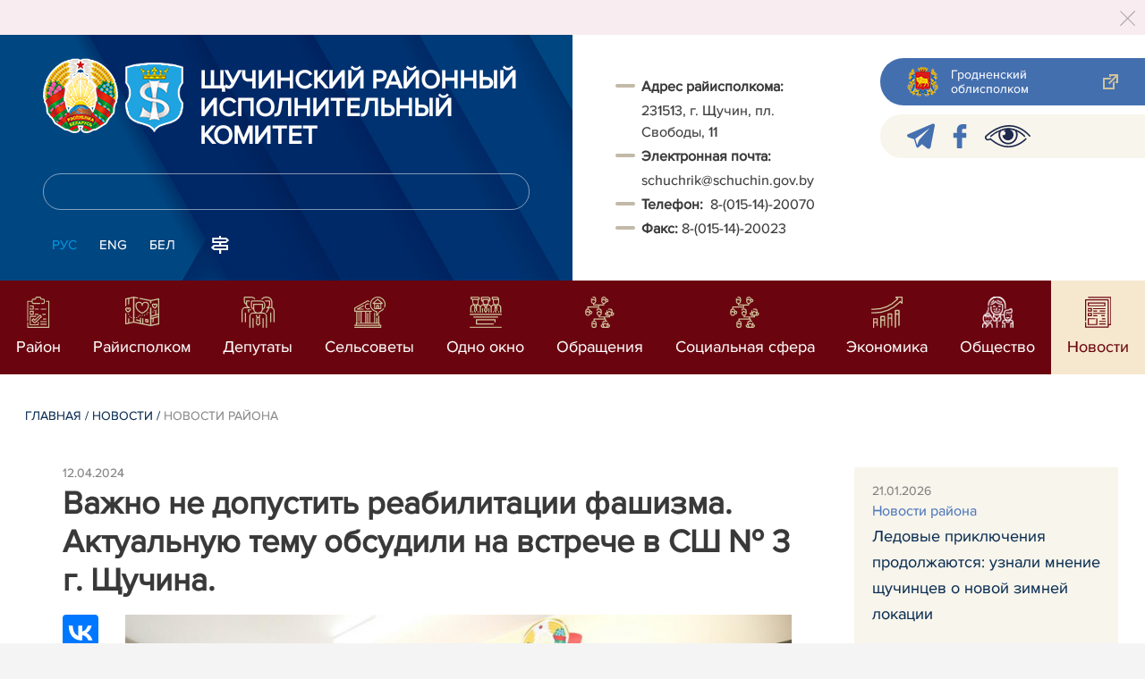

--- FILE ---
content_type: text/html; charset=UTF-8
request_url: https://schuchin.gov.by/ru/schuchin-news-ru/view/vazhno-ne-dopustit-reabilitatsii-fashizma-aktualnuju-temu-obsudili-na-vstreche-v-ssh-3-g-schuchina-25084-2024
body_size: 8637
content:
				    <!DOCTYPE HTML>
<html lang="ru-RU" prefix="og: http://ogp.me/ns#">
    <head>
        <meta charset="utf-8" />
                <meta name="viewport" content="width=device-width, initial-scale=1.0" />
                <title>Важно не допустить реабилитации фашизма. Актуальную тему обсудили на встрече в СШ № 3 г. Щучина. | Новости района | | Щучинский район | Щучин | Щучинский райисполком | Новости Щучинского района</title>
        <link rel="stylesheet" href="/styles/design/general_styles.css" type="text/css" />
        <link rel="stylesheet" href="/styles/design/tr_styles.css" type="text/css" />
        <link rel="stylesheet" href="/styles/design/jquery-ui-1.10.4.custom.css" type="text/css" />        <link rel="stylesheet" href="/styles/design/hc-offcanvas-nav.css" type="text/css" /> 
        <link rel="stylesheet" href="/styles/design/styles.css" type="text/css" />     
        <link rel="icon" href="/desimages/favicon.gif" type="image/gif"/>

        <meta name="keywords" content=""/>
        <meta name="description" content=" "/>
                    <meta property="og:locale" content="ru_RU" />
                            <meta property="og:site_name" content="" />
                            <meta property="og:title" content="Важно не допустить реабилитации фашизма. Актуальную тему обсудили на встрече в СШ № 3 г. Щучина." />
                            <meta property="og:type" content="article" />
                            <meta property="og:url" content="https://schuchin.gov.by/ru/schuchin-news-ru/view/vazhno-ne-dopustit-reabilitatsii-fashizma-aktualnuju-temu-obsudili-na-vstreche-v-ssh-3-g-schuchina-25084-2024" />
                            <meta property="og:image" content="https://schuchin.gov.by/images/storage/news/005181_800262_big.jpg" />
                            <meta property="og:description" content="" />
                            <meta property="og:section" content="Новости района" />
                            <meta property="article:published_time" content="2024-04-12 12:25:00" />
                            <meta property="article:modified_time" content="2024-04-12 12:27:21" />
                            		                
        

    </head>
    <body class="ru_lang">
        <div class="all mx-auto w-100 h-100 flex-column d-flex secondary_page">
            <div class="content_wrapper d-flex flex-column flex-grow-1 bg-white" >
                <header id="page_header">   
                    <div class="header_top_bg">
                        		    <div class="alert alert-dismissible fade show">
        <div class="close p-0 d-flex align-items-center justify-content-center pointer" data-dismiss="alert">
            <div class="ico"></div>
        </div>
                
                            
                                        
                     
                        
        <br />
            </div>
     
                    </div>

                    <div class="position-relative">
                        <div class="d-flex flex-column flex-lg-row align-items-stretch position-relative">
                            <div class="d-flex flex-column justify-content-lg-between position-relative px-32 px-xl-5 py-21 py-lg-41 header_left_w" style="background-image: url(		            https://schuchin.gov.by/images/storage/mimagelb/042886_cf5c91fb1205fc5639113ca0a1bf88a0_work.jpg
    ); background-size: cover; background-repeat: no-repeat;">

                                <div class="d-flex align-items-center align-items-lg-start w-100 flex-lg-column flex-xl-row">
                                    <div class="logo align-items-center d-block d-flex mr-21 mb-lg-3">          
                                        		                                        <a href="/ru" title="На главную"  target ="_self" class="logo_a text-decoration-none mb-1 mb-0 mr-2">
                                            <img class="logo_pic" src="https://schuchin.gov.by/images/storage/mimagelb/042884_f66d0e655a2bbbe95a399add2f395a22_work.png" alt="районный исполнительный комитет" title="районный исполнительный комитет"/>
                                    </a>
                                                            <a href="/ru" title="На главную"  target ="_self" class="logo_a text-decoration-none  mb-0 mr-2">
                                            <img class="logo_pic" src="https://schuchin.gov.by/images/storage/mimagelb/005895_d361233780b082bc393d0416e3a1518b_work.png" alt="Щучинский районный исполнительный комитет" title="Щучинский районный исполнительный комитет"/>
                                    </a>
                        
                                    </div>   

                                    <div class="site_title d-inline-block mt-lg-21 pr-lg-21">
                                        <a class="big_title text-uppercase text-decoration-none font-weight-bold d-block mb-lg-3" href="/ru" title="Щучинский районный исполнительный комитет">Щучинский районный исполнительный комитет</a>
                                                                            </div>
                                </div>

                                                                <form class="w-100 position-relative mb-3 d-none d-lg-block" method="get" target="_self" name="style_form_search" action="/ru/search-ru/getResults/">
                                    <input id="search_input" class="d-block w-100 p-2 rounded" type="text" name="query" value="">
                                    <input type="hidden" name="normal" value="1">
                                    <input class="position-absolute border-0" id="search_btn" type="submit" value="">
                                </form>

                                <div class="header_langs d-none d-lg-flex align-self-start">
                                                                        		<div class="main_langs ml-n12" id="main_langs">
                                                                       <div class="main_lang_item d-inline-block text-uppercase px-21 py-1 active" ><div class="main_lang_item main_lang_selected" ><span>РУС</span></div></div>
                                       <div class="main_lang_item d-inline-block"><a class="nav_menu_color text-white text-uppercase text-decoration-none px-21 py-1 d-block "   href="https://schuchin.gov.by/en/" title="ENG">ENG</a></div>
                                           <div class="main_lang_item d-inline-block"><a class="nav_menu_color text-white text-uppercase text-decoration-none px-21 py-1 d-block "   href="https://schuchin.gov.by/by/" title="БЕЛ">БЕЛ</a></div>
        </div>


                                                                        <div class="ml-42">
                                        		            <a href="/ru/sitemap-ru" title="карта сайта"  target ="_self">
                            <img src="https://schuchin.gov.by/images/storage/mimagelb/042910_ac0a44ac99c3962be288e5a386772104_work.svg" alt="карта сайта" title="карта сайта" onmouseover="this.src = 'https://schuchin.gov.by/images/storage/mimagelb/042910_c3d9e1215ac99e9312ce0c4bb1e91402_work.svg'" onmouseout="this.src = 'https://schuchin.gov.by/images/storage/mimagelb/042910_ac0a44ac99c3962be288e5a386772104_work.svg'"/>
                    </a>
    

                                    </div>
                                </div>                  
                            </div>

                            <div class="d-flex flex-grow-1 header_right">
                                		<div class="priemn d-none d-lg-block py-41 px-32 px-xl-5 font_size_16">
        
                        
                                        
                     
                
    
<div class="ispolkom_adress_block"> 
 <ul style="margin: 20px 0px; padding: 0px; list-style: none;"> 
 <li style="font-family: ProximaNova-Regular, sans-serif; font-size: 16px; -webkit-text-stroke-width: 0.1px; color: rgb(57, 57, 57);"><span style="background-color: rgb(255, 255, 255); -webkit-text-stroke-width: 0.1px; box-sizing: border-box; font-weight: bolder;">Адрес райисполкома:</span><span style="background-color: rgb(255, 255, 255); -webkit-text-stroke-width: 0.1px;"> </span></li> 
 <li desimages="" ul_li.png")="" left="" 9px="" no-repeat;"="" ");"="" ");="" background-position:="" initial;="" background-size:="" background-repeat:="" background-attachment:="" background-origin:="" background-clip:="" initial;"="" -webkit-text-stroke-width:="" 0.1px;="" font-size:="" 16px;="" font-family:="" proximanova-regular,="" sans-serif;="" color:="" rgb(57,="" 57,="" 57);"="" style="box-sizing: border-box; margin-top: 3px; padding-left: 29px; background-image: url("");">231513, г. Щучин, пл. Свободы, 11</li> 
 <li style="font-family: ProximaNova-Regular, sans-serif; font-size: 16px; -webkit-text-stroke-width: 0.1px; color: rgb(57, 57, 57);"><span style="-webkit-text-stroke-width: 0.1px; box-sizing: border-box; font-weight: bolder;">Электронная почта:</span><span style="-webkit-text-stroke-width: 0.1px;"> </span></li> 
 <li desimages="" ul_li.png")="" left="" 9px="" no-repeat;"="" ");"="" ");="" background-position:="" initial;="" background-size:="" background-repeat:="" background-attachment:="" background-origin:="" background-clip:="" initial;"="" style="box-sizing: border-box; margin-top: 3px; padding-left: 29px; background-image: url("");"><span style="color: rgb(57, 57, 57); font-family: ProximaNova-Regular, sans-serif;"><span style="-webkit-text-stroke-width: 0.1px;">schuchrik@schuchin.gov.by</span></span></li> 
 <li><span style="font-family: ProximaNova-Regular, sans-serif; font-size: 16px; -webkit-text-stroke-width: 0.1px; color: rgb(57, 57, 57);"><b>Т</b></span><span style="font-family: ProximaNova-Regular, sans-serif; font-size: 16px; -webkit-text-stroke-width: 0.1px; color: rgb(57, 57, 57);"><b>елефон: </b></span><span style="color: rgb(57, 57, 57); font-family: ProximaNova-Regular, sans-serif;"><span style="-webkit-text-stroke-width: 0.1px;"> 8-(015-14)-20070</span></span></li> 
 <li style="font-family: ProximaNova-Regular, sans-serif; font-size: 16px; -webkit-text-stroke-width: 0.1px; color: rgb(57, 57, 57);"><span style="-webkit-text-stroke-width: 0.1px; box-sizing: border-box; font-weight: bolder;">Факс: </span><span style="-webkit-text-stroke-width: 0.1px; box-sizing: border-box;">8-(015-14)-20023</span></li> 
 </ul> 
</div>

</div>
                                <div class="d-none d-lg-flex flex-column ml-auto py-41">
                                    		            <a class="d-flex py-21 px-lg-42 px-21 justify-content-center justify-content-lg-start mb-21 grodno_link_bg rounded-left align-items-center text-white font_size_14 font-weight-normal"  href="https://grodno-region.by/ru/" title="Гродненский облисполком"  target ="_blank" >
                            <img class="mr-21 pr-lg-1" src="https://schuchin.gov.by/images/storage/mimagelb/042887_af5b8b92c20454a65a147bb3bb37afa2_work.png" alt="Гродненский облисполком" title="Гродненский облисполком"/>
                                        <div class="banners_text font_size_14 mr-lg-3 font-weight-normal d-none d-lg-block">Гродненский облисполком</div>
                        <div class="d-inline-block flex-shrink-0  link_ico"></div>
        </a>
        
                                    		    <div class="d-flex py-21 px-42 mb-21 rounded-left align-items-center soc_ico_bg">
            <a class="mr-32"  href="https://t.me/schuchin_na_visote" title="telegram"  target ="_blank" onmouseover="this.querySelector('img').src = 'https://schuchin.gov.by/images/storage/mimagelb/042885_a73bca127fed0ced243c88e505e15054_work.svg'" onmouseout="this.querySelector('img').src = 'https://schuchin.gov.by/images/storage/mimagelb/042885_accb7d9774e2943b44abdb3a8c214e6f_work.svg'" >
                            <img class="" src="https://schuchin.gov.by/images/storage/mimagelb/042885_accb7d9774e2943b44abdb3a8c214e6f_work.svg" alt="telegram" title="telegram"/>
                    </a>
            <a class="mr-32"  href="https://www.facebook.com/people/Schuchin-Schuchin/100005604496752/" title="facebook"  target ="_blank" onmouseover="this.querySelector('img').src = 'https://schuchin.gov.by/images/storage/mimagelb/042885_e02348b292a15caee1c03658b25cbaf9_work.svg'" onmouseout="this.querySelector('img').src = 'https://schuchin.gov.by/images/storage/mimagelb/042885_4c1d6d5a0da2130c8710753fe9824b85_work.svg'" >
                            <img class="" src="https://schuchin.gov.by/images/storage/mimagelb/042885_4c1d6d5a0da2130c8710753fe9824b85_work.svg" alt="facebook" title="facebook"/>
                    </a>
            <a class=""  href="/special/" title="Версия для слабовидящих"  target ="_self" onmouseover="this.querySelector('img').src = 'https://schuchin.gov.by/images/storage/mimagelb/042885_25372876aadc55fbac6913fb3ff28f64_work.svg'" onmouseout="this.querySelector('img').src = 'https://schuchin.gov.by/images/storage/mimagelb/042885_aab878156a59f6ab0618c77a9a91be8c_work.svg'" >
                            <img class="" src="https://schuchin.gov.by/images/storage/mimagelb/042885_aab878156a59f6ab0618c77a9a91be8c_work.svg" alt="Версия для слабовидящих" title="Версия для слабовидящих"/>
                    </a>
        </div>

                                                                        
                                </div>
                            </div>

                            <div class="d-lg-none mob_sec_row">
                                		            <a class="d-flex py-21 px-lg-42 px-21 justify-content-center justify-content-lg-start  soc_ico_bg rounded-left align-items-center  font_size_14 font-weight-normal"  href="https://grodno-region.by/ru/" title="Гродненский облисполком"  target ="_blank" >
                            <img class="mr-21 pr-lg-1" src="https://schuchin.gov.by/images/storage/mimagelb/042887_af5b8b92c20454a65a147bb3bb37afa2_work.png" alt="Гродненский облисполком" title="Гродненский облисполком"/>
                                        <div class="banners_text font_size_14  font-weight-normal d-none d-lg-block">Гродненский облисполком</div>
                        <div class="d-inline-block flex-shrink-0 d-lg-none link_ico"></div>
        </a>
        
                            </div>



                        </div>
                                                		    <nav data-toggle="affix" class="menu_desktop d-none d-lg-block">
        <ul class="menu_part flex desktop_menu_bg" id="menu_part">
                                            <li class="menu_col d-flex align-items-stretch flex-fill hover_block">
                                                                                                                        <a class="justify-content-center align-items-center flex-column flex-fill
                           "
                                                      onmouseover="this.querySelector('img').src = 'https://schuchin.gov.by/images/storage/menu/005147_c61331faf6e77ee5875e8311dc6e0f07.svg'" onmouseout="this.querySelector('img').src = 'https://schuchin.gov.by/images/storage/menu/005147_8e8f44ea97fafecc37e2b5603151e139.svg'"   href="https://schuchin.gov.by/ru/region-ru/" title="Район">
                           <img src="https://schuchin.gov.by/images/storage/menu/005147_8e8f44ea97fafecc37e2b5603151e139.svg" title="Район" alt="Район">                                                                                    <span class="item_text hover_text"><span>Район</span></span>
                        </a>
                                                        </li>
                                            <li class="menu_col d-flex align-items-stretch flex-fill hover_block">
                                                                                                                        <a class="justify-content-center align-items-center flex-column flex-fill
                           "
                                                      onmouseover="this.querySelector('img').src = 'https://schuchin.gov.by/images/storage/menu/005147_1dec61018938676415ad2e9520ae6ceb.svg'" onmouseout="this.querySelector('img').src = 'https://schuchin.gov.by/images/storage/menu/005147_a7b3da874261eaa76a784102b87e4a5a.svg'"   href="https://schuchin.gov.by/ru/rayispolkom-ru/" title="Райисполком">
                           <img src="https://schuchin.gov.by/images/storage/menu/005147_a7b3da874261eaa76a784102b87e4a5a.svg" title="Райисполком" alt="Райисполком">                                                                                    <span class="item_text hover_text"><span>Райисполком</span></span>
                        </a>
                                                        </li>
                                            <li class="menu_col d-flex align-items-stretch flex-fill hover_block">
                                                                                                                        <a class="justify-content-center align-items-center flex-column flex-fill
                           "
                                                      onmouseover="this.querySelector('img').src = 'https://schuchin.gov.by/images/storage/menu/005147_e22f7ef4f7cbabeb823bd402d1f39d1c.svg'" onmouseout="this.querySelector('img').src = 'https://schuchin.gov.by/images/storage/menu/005147_a3cfa0d8f59849b827ea4ec8dfecc622.svg'"   href="https://schuchin.gov.by/ru/deputaty/" title="Депутаты">
                           <img src="https://schuchin.gov.by/images/storage/menu/005147_a3cfa0d8f59849b827ea4ec8dfecc622.svg" title="Депутаты" alt="Депутаты">                                                                                    <span class="item_text hover_text"><span>Депутаты</span></span>
                        </a>
                                                        </li>
                                            <li class="menu_col d-flex align-items-stretch flex-fill hover_block">
                                                                                                                        <a class="justify-content-center align-items-center flex-column flex-fill
                           "
                                                      onmouseover="this.querySelector('img').src = 'https://schuchin.gov.by/images/storage/menu/005147_7cae720aecc9071419f52ca85e7dc68e.svg'" onmouseout="this.querySelector('img').src = 'https://schuchin.gov.by/images/storage/menu/005147_14c725d9acf3c8fb0e2cf037b4b79375.svg'"   href="https://schuchin.gov.by/ru/selsov-ru/" title="Сельсоветы">
                           <img src="https://schuchin.gov.by/images/storage/menu/005147_14c725d9acf3c8fb0e2cf037b4b79375.svg" title="Сельсоветы" alt="Сельсоветы">                                                                                    <span class="item_text hover_text"><span>Сельсоветы</span></span>
                        </a>
                                                        </li>
                                            <li class="menu_col d-flex align-items-stretch flex-fill hover_block">
                                                                                                                        <a class="justify-content-center align-items-center flex-column flex-fill
                           "
                                                      onmouseover="this.querySelector('img').src = 'https://schuchin.gov.by/images/storage/menu/005147_50f9c5a316c2befcbdacf02f2d2834c3.png'" onmouseout="this.querySelector('img').src = 'https://schuchin.gov.by/images/storage/menu/005147_cd5325fd208821932e2cb3869875aeb0.png'"   href="https://schuchin.gov.by/ru/okno-ru/" title="Одно окно">
                           <img src="https://schuchin.gov.by/images/storage/menu/005147_cd5325fd208821932e2cb3869875aeb0.png" title="Одно окно" alt="Одно окно">                                                                                    <span class="item_text hover_text"><span>Одно окно</span></span>
                        </a>
                                                        </li>
                                            <li class="menu_col d-flex align-items-stretch flex-fill hover_block">
                                                                                                                        <a class="justify-content-center align-items-center flex-column flex-fill
                           "
                                                      onmouseover="this.querySelector('img').src = 'https://schuchin.gov.by/images/storage/menu/005147_2cba7c23bad4525383cadaca29bc4fab.svg'" onmouseout="this.querySelector('img').src = 'https://schuchin.gov.by/images/storage/menu/005147_d2a58ffcdac177dfc9b2f8ea64e8e4db.svg'"   href="https://schuchin.gov.by/ru/obraschenie-ru/" title="Обращения">
                           <img src="https://schuchin.gov.by/images/storage/menu/005147_d2a58ffcdac177dfc9b2f8ea64e8e4db.svg" title="Обращения" alt="Обращения">                                                                                    <span class="item_text hover_text"><span>Обращения</span></span>
                        </a>
                                                        </li>
                                            <li class="menu_col d-flex align-items-stretch flex-fill hover_block">
                                                                                                                        <a class="justify-content-center align-items-center flex-column flex-fill
                           "
                                                      onmouseover="this.querySelector('img').src = 'https://schuchin.gov.by/images/storage/menu/005147_39b4acd3d4ffc1271568b5c3198ae7c1.svg'" onmouseout="this.querySelector('img').src = 'https://schuchin.gov.by/images/storage/menu/005147_a41125ade0c41a5005d975c56d2a221f.svg'"   href="https://schuchin.gov.by/ru/social-ru/" title="Социальная сфера">
                           <img src="https://schuchin.gov.by/images/storage/menu/005147_a41125ade0c41a5005d975c56d2a221f.svg" title="Социальная сфера" alt="Социальная сфера">                                                                                    <span class="item_text hover_text"><span>Социальная сфера</span></span>
                        </a>
                                                        </li>
                                            <li class="menu_col d-flex align-items-stretch flex-fill hover_block">
                                                                                                                        <a class="justify-content-center align-items-center flex-column flex-fill
                           "
                                                      onmouseover="this.querySelector('img').src = 'https://schuchin.gov.by/images/storage/menu/005147_3c04c76318a27d60d65376bb0b96369f.svg'" onmouseout="this.querySelector('img').src = 'https://schuchin.gov.by/images/storage/menu/005147_54647fd6d71a55f78ae93fd4762b3f82.svg'"   href="https://schuchin.gov.by/ru/economy-ru/" title="Экономика">
                           <img src="https://schuchin.gov.by/images/storage/menu/005147_54647fd6d71a55f78ae93fd4762b3f82.svg" title="Экономика" alt="Экономика">                                                                                    <span class="item_text hover_text"><span>Экономика</span></span>
                        </a>
                                                        </li>
                                            <li class="menu_col d-flex align-items-stretch flex-fill hover_block">
                                                                                                                        <a class="justify-content-center align-items-center flex-column flex-fill
                           "
                                                         href="https://schuchin.gov.by/ru/obschestvo-ru/" title="Общество">
                           <img src="https://schuchin.gov.by/images/storage/menu/005147_a7a4d9590ab3312aa7f79e04f127a8c9.png" title="Общество" alt="Общество">                                                                                    <span class="item_text hover_text"><span>Общество</span></span>
                        </a>
                                                        </li>
                                            <li class="menu_col d-flex align-items-stretch flex-fill hover_block">
                                                                                                                        <a class="justify-content-center align-items-center flex-column flex-fill
                           selected"
                                                         href="https://schuchin.gov.by/ru/lenta-news-ru/" title="Новости">
                                                                                   <img src="https://schuchin.gov.by/images/storage/menu/005147_d1379f99ebffc7ca82116dc458ea626b.svg" title="Новости" alt="Новости" >                            <span class="item_text hover_text"><span>Новости</span></span>
                        </a>
                                                        </li>
                    </ul>
    </nav>

    <nav id="mobile_menu" class="d-lg-none">
        <ul>
            	
                <li>
                                                                                                                        <a class="d-flex align-items-center text-break"  
                            href="https://schuchin.gov.by/ru/region-ru/" title="Район">
                           <img src=https://schuchin.gov.by/images/storage/menu/005147_8e8f44ea97fafecc37e2b5603151e139.svg alt="Район" title="Район" />Район</a>
                            
                                        </li>
            	
                <li>
                                                                                                                        <a class="d-flex align-items-center text-break"  
                            href="https://schuchin.gov.by/ru/rayispolkom-ru/" title="Райисполком">
                           <img src=https://schuchin.gov.by/images/storage/menu/005147_a7b3da874261eaa76a784102b87e4a5a.svg alt="Райисполком" title="Райисполком" />Райисполком</a>
                            
                                        </li>
            	
                <li>
                                                                                                                        <a class="d-flex align-items-center text-break"  
                            href="https://schuchin.gov.by/ru/deputaty/" title="Депутаты">
                           <img src=https://schuchin.gov.by/images/storage/menu/005147_a3cfa0d8f59849b827ea4ec8dfecc622.svg alt="Депутаты" title="Депутаты" />Депутаты</a>
                            
                                        </li>
            	
                <li>
                                                                                                                        <a class="d-flex align-items-center text-break"  
                            href="https://schuchin.gov.by/ru/selsov-ru/" title="Сельсоветы">
                           <img src=https://schuchin.gov.by/images/storage/menu/005147_14c725d9acf3c8fb0e2cf037b4b79375.svg alt="Сельсоветы" title="Сельсоветы" />Сельсоветы</a>
                            
                                        </li>
            	
                <li>
                                                                                                                        <a class="d-flex align-items-center text-break"  
                            href="https://schuchin.gov.by/ru/okno-ru/" title="Одно окно">
                           <img src=https://schuchin.gov.by/images/storage/menu/005147_cd5325fd208821932e2cb3869875aeb0.png alt="Одно окно" title="Одно окно" />Одно окно</a>
                            
                                        </li>
            	
                <li>
                                                                                                                        <a class="d-flex align-items-center text-break"  
                            href="https://schuchin.gov.by/ru/obraschenie-ru/" title="Обращения">
                           <img src=https://schuchin.gov.by/images/storage/menu/005147_d2a58ffcdac177dfc9b2f8ea64e8e4db.svg alt="Обращения" title="Обращения" />Обращения</a>
                            
                                        </li>
            	
                <li>
                                                                                                                        <a class="d-flex align-items-center text-break"  
                            href="https://schuchin.gov.by/ru/social-ru/" title="Социальная сфера">
                           <img src=https://schuchin.gov.by/images/storage/menu/005147_a41125ade0c41a5005d975c56d2a221f.svg alt="Социальная сфера" title="Социальная сфера" />Социальная сфера</a>
                            
                                        </li>
            	
                <li>
                                                                                                                        <a class="d-flex align-items-center text-break"  
                            href="https://schuchin.gov.by/ru/economy-ru/" title="Экономика">
                           <img src=https://schuchin.gov.by/images/storage/menu/005147_54647fd6d71a55f78ae93fd4762b3f82.svg alt="Экономика" title="Экономика" />Экономика</a>
                            
                                        </li>
            	
                <li>
                                                                                                                        <a class="d-flex align-items-center text-break"  
                            href="https://schuchin.gov.by/ru/obschestvo-ru/" title="Общество">
                           <img src=https://schuchin.gov.by/images/storage/menu/005147_a7a4d9590ab3312aa7f79e04f127a8c9.png alt="Общество" title="Общество" />Общество</a>
                            
                                        </li>
            	
                <li>
                                                                                                                        <a class="d-flex align-items-center text-break"  
                            href="https://schuchin.gov.by/ru/lenta-news-ru/" title="Новости">
                           <img src=https://schuchin.gov.by/images/storage/menu/005147_c7e816f411dbf1865ca315fe52ebae64.svg alt="Новости" title="Новости" />Новости</a>
                            
                                        </li>
                    </ul>

        <ul id="mobile_social">
            <li data-nav-custom-content>
                                		    <div class="main_langs d-flex flex-row" id="mobile_main_langs">
                                                                                                                                        <div class="main_lang_item d-flex align-items-center justify-content-center flex-fill text-uppercase mobile_border_biege px-21 py-2 active border border-top-0 border-bottom-1 border-right-1 border-left-0 text-center" ><div class="main_lang_item main_lang_selected" ><span>РУС</span></div></div>
                                                                                                    <div class="main_lang_item flex-fill border border-top-0 border-bottom-1 border-right-1 border-left-0 mobile_border_biege"><a class="nav_menu_color text-uppercase text-center text-decoration-none px-21 py-2 align-items-center justify-content-center d-flex"   href="https://schuchin.gov.by/en/" title="ENG">ENG</a></div>
                                                                                                    <div class="main_lang_item flex-fill border border-top-0 border-bottom-1 border-right-1 border-left-0 mobile_border_biege"><a class="nav_menu_color text-uppercase text-center text-decoration-none px-21 py-2 align-items-center justify-content-center d-flex"   href="https://schuchin.gov.by/by/" title="БЕЛ">БЕЛ</a></div>
                        </div>


                                <form class="d-flex align-items-center py-21 px-32 position-relative search_main" method="get" target="_self" name="style_form_search" action="/ru/search-ru/getResults/">
                    <input id="mobile_search_input" class="border-0 bg-white d-block w-100" type="text" name="query" value="">
                    <input type="hidden" name="normal" value="1">
                    <input class="position-absolute border-0" id="mobile_search_btn" type="submit" value="">
                </form>

                                		    <div class="d-flex align-items-stretch flex-wrap mobile_soc_box">
                    <a class="d-flex p-3 align-items-center justify-content-center" style="background:" href="https://t.me/schuchin_na_visote" title="telegram"  target ="_blank">
                                    <img src="https://schuchin.gov.by/images/storage/mimagelb/042885_accb7d9774e2943b44abdb3a8c214e6f_work.svg" alt="telegram" title="telegram"/>
                            </a>
                    <a class="d-flex p-3 align-items-center justify-content-center" style="background:" href="https://www.facebook.com/people/Schuchin-Schuchin/100005604496752/" title="facebook"  target ="_blank">
                                    <img src="https://schuchin.gov.by/images/storage/mimagelb/042885_4c1d6d5a0da2130c8710753fe9824b85_work.svg" alt="facebook" title="facebook"/>
                            </a>
                    <a class="d-flex p-3 align-items-center justify-content-center" style="background:" href="/special/" title="Версия для слабовидящих"  target ="_self">
                                    <img src="https://schuchin.gov.by/images/storage/mimagelb/042885_aab878156a59f6ab0618c77a9a91be8c_work.svg" alt="Версия для слабовидящих" title="Версия для слабовидящих"/>
                            </a>
            </div>


                
                                                		                <a class="d-flex py-21 px-lg-42 px-21 justify-content-center justify-content-lg-start  soc_ico_bg rounded-left align-items-center  font_size_14 font-weight-normal"  href="/ru/sitemap-ru" title="карта сайта"  target ="_self" >
                            <img class="mr-21 pr-lg-1" src="https://schuchin.gov.by/images/storage/mimagelb/042910_c3d9e1215ac99e9312ce0c4bb1e91402_work.svg" alt="карта сайта" title="карта сайта"/>
                                        <div class="banners_text font_size_14  font-weight-normal d-none d-lg-block">карта сайта</div>
                        <div class="d-inline-block flex-shrink-0 d-lg-none link_ico"></div>
        </a>
    

                                                

                		<div class="priemn d-none d-lg-block py-41 px-32 px-xl-5 font_size_16">
        
                        
                                        
                     
                
    
<div class="ispolkom_adress_block"> 
 <ul style="margin: 20px 0px; padding: 0px; list-style: none;"> 
 <li style="font-family: ProximaNova-Regular, sans-serif; font-size: 16px; -webkit-text-stroke-width: 0.1px; color: rgb(57, 57, 57);"><span style="background-color: rgb(255, 255, 255); -webkit-text-stroke-width: 0.1px; box-sizing: border-box; font-weight: bolder;">Адрес райисполкома:</span><span style="background-color: rgb(255, 255, 255); -webkit-text-stroke-width: 0.1px;"> </span></li> 
 <li desimages="" ul_li.png")="" left="" 9px="" no-repeat;"="" ");"="" ");="" background-position:="" initial;="" background-size:="" background-repeat:="" background-attachment:="" background-origin:="" background-clip:="" initial;"="" -webkit-text-stroke-width:="" 0.1px;="" font-size:="" 16px;="" font-family:="" proximanova-regular,="" sans-serif;="" color:="" rgb(57,="" 57,="" 57);"="" style="box-sizing: border-box; margin-top: 3px; padding-left: 29px; background-image: url("");">231513, г. Щучин, пл. Свободы, 11</li> 
 <li style="font-family: ProximaNova-Regular, sans-serif; font-size: 16px; -webkit-text-stroke-width: 0.1px; color: rgb(57, 57, 57);"><span style="-webkit-text-stroke-width: 0.1px; box-sizing: border-box; font-weight: bolder;">Электронная почта:</span><span style="-webkit-text-stroke-width: 0.1px;"> </span></li> 
 <li desimages="" ul_li.png")="" left="" 9px="" no-repeat;"="" ");"="" ");="" background-position:="" initial;="" background-size:="" background-repeat:="" background-attachment:="" background-origin:="" background-clip:="" initial;"="" style="box-sizing: border-box; margin-top: 3px; padding-left: 29px; background-image: url("");"><span style="color: rgb(57, 57, 57); font-family: ProximaNova-Regular, sans-serif;"><span style="-webkit-text-stroke-width: 0.1px;">schuchrik@schuchin.gov.by</span></span></li> 
 <li><span style="font-family: ProximaNova-Regular, sans-serif; font-size: 16px; -webkit-text-stroke-width: 0.1px; color: rgb(57, 57, 57);"><b>Т</b></span><span style="font-family: ProximaNova-Regular, sans-serif; font-size: 16px; -webkit-text-stroke-width: 0.1px; color: rgb(57, 57, 57);"><b>елефон: </b></span><span style="color: rgb(57, 57, 57); font-family: ProximaNova-Regular, sans-serif;"><span style="-webkit-text-stroke-width: 0.1px;"> 8-(015-14)-20070</span></span></li> 
 <li style="font-family: ProximaNova-Regular, sans-serif; font-size: 16px; -webkit-text-stroke-width: 0.1px; color: rgb(57, 57, 57);"><span style="-webkit-text-stroke-width: 0.1px; box-sizing: border-box; font-weight: bolder;">Факс: </span><span style="-webkit-text-stroke-width: 0.1px; box-sizing: border-box;">8-(015-14)-20023</span></li> 
 </ul> 
</div>

</div>
            </li>
        </ul>
    </nav>   

                    
                    </div>
                </header>

                <div class="d-flex flex-column flex-grow-1" id="page_main">    <div>
        				    

<div class="inner_content">
    <div class="news_view_left_col">        

        		<div class="taxonomy mb-3 mb-sm-5"><a href="/ru/" title="Главная">Главная</a>&nbsp;/
   
      	<a href="/ru/lenta-news-ru/">Новости</a>&nbsp;/ 
       
      	<span>Новости района</span>
       
</div>

        <div class="news_list_date">
            12.04.2024
        </div>
        <h1 class="inner_section_h1">Важно не допустить реабилитации фашизма. Актуальную тему обсудили на встрече в СШ № 3 г. Щучина.</h1>
        <div class="inner_view clearfix">
                                                    
                <div class="social_icons_c">
                                        		                        <div><script src="https://yastatic.net/es5-shims/0.0.2/es5-shims.min.js"></script>
<script src="https://yastatic.net/share2/share.js"></script>
<div class="ya-share2" style="background:none!important" data-services="facebook,vkontakte,twitter,odnoklassniki,whatsapp,telegram,viber"></div>
</div>
            
                        <a href="/printv/ru/schuchin-news-ru/view/vazhno-ne-dopustit-reabilitatsii-fashizma-aktualnuju-temu-obsudili-na-vstreche-v-ssh-3-g-schuchina-25084-2024" onclick="window.open('/printv/ru/schuchin-news-ru/view/vazhno-ne-dopustit-reabilitatsii-fashizma-aktualnuju-temu-obsudili-na-vstreche-v-ssh-3-g-schuchina-25084-2024');return false" class="print_icon"></a>
                    </div>
                                    <div class="inner_view_right_col pt-3 pl-sm-53">
                                                            <div class="img_text">
                            <img src="https://schuchin.gov.by/images/storage/news/005181_800262_big.jpg" 
                                 title="" 
                                 alt=""/>
                            <div class="img_title"></div>
                        </div>
                                                                        <div class="inner_text clearfix"> <span style="border: 0px; font-family: Merriweather, serif; font-size: 15px; margin: 0px; outline: 0px; padding: 0px; vertical-align: top; background-color: rgb(252, 252, 252);">11 апреля во всем мире отмечался Международный день освобождения узников фашистских концлагерей, который призван напомнить молодому поколению, не видевшему ужасов войны, почему важно не допустить реабилитации фашизма. Если со злом не бороться, оно обязательно возродится, и последние события в мире это демонстрируют.</span>
<div><span style="border: 0px; font-family: Merriweather, serif; font-size: 15px; margin: 0px; outline: 0px; padding: 0px; vertical-align: top; background-color: rgb(252, 252, 252);"><br /></span>
</div>
<div><span style="border: 0px; font-family: Merriweather, serif; font-size: 15px; margin: 0px; outline: 0px; padding: 0px; vertical-align: top; background-color: rgb(252, 252, 252);"><a href="https://dzyannica.by/content/vazhno-ne-dopustit-reabilitacii-fashizma-aktualnuyu-temu-obsudili-na-vstreche-v-ssh-no-3-g">Щучинская районная газета "Дзянница"</a></span>
</div></div>
                                                    <div class="counters_share">
                        
                    </div>
                                                                                                                                                                                </div>
        </div>
    </div>
            <div class="news_view_right_col">
                        				  
        <div class="actual_col p-32">
                                    <a class="actual_link d-sm-flex d-lg-block mb-43" href="https://schuchin.gov.by/ru/schuchin-news-ru/view/ledovye-prikljuchenija-prodolzhajutsja-uznali-mnenie-schuchintsev-o-novoj-zimnej-lokatsii-28346-2026/" title="Ледовые приключения продолжаются: узнали мнение щучинцев о новой зимней локации">
            
            
                                <div>
                                            <div class="news_list_date mb-0">
                            21.01.2026 
                        </div>
                        <div>
                            <span class="news_list_section">Новости района</span>
                        </div>
                        

                    <div>
                        <span class="actual_text">
                                                    Ледовые приключения продолжаются: узнали мнение щучинцев о новой зимней локации                    </span>
                </div>
            </div>
                          
        </a>
        
                            <a class="actual_link d-sm-flex d-lg-block mb-43" href="https://schuchin.gov.by/ru/schuchin-news-ru/view/gran-pri-premii-lider-goda-2025-otpravljaetsja-v-schuchin-ooo-prajmilk-otmecheno-za-innovatsii-v-28345-2026/" title="Гран-при премии «Лидер года – 2025» отправляется в Щучин: ООО «Праймилк» отмечено за инновации в переработке сыворотки">
            
            
                                <div>
                                            <div class="news_list_date mb-0">
                            21.01.2026 
                        </div>
                        <div>
                            <span class="news_list_section">Новости района</span>
                        </div>
                        

                    <div>
                        <span class="actual_text">
                                                    Гран-при премии «Лидер года – 2025» отправляется в Щучин: ООО «Праймилк» отмечено за инновации в переработке сыворотки                    </span>
                </div>
            </div>
                          
        </a>
        
                            <a class="actual_link d-sm-flex d-lg-block mb-43" href="https://schuchin.gov.by/ru/schuchin-news-ru/view/sluzhba-odno-okno-schuchinskogo-rajispolkoma-stala-pobeditelem-oblastnogo-etapa-konkursa-luchshaja-28344-2026/" title="Служба «одно окно» Щучинского райисполкома стала победителем областного этапа конкурса «Лучшая служба «одно окно» по итогам работы за 2025 год»">
            
            
                                <div>
                                            <div class="news_list_date mb-0">
                            21.01.2026 
                        </div>
                        <div>
                            <span class="news_list_section">Новости района</span>
                        </div>
                        

                    <div>
                        <span class="actual_text">
                                                    Служба «одно окно» Щучинского райисполкома стала победителем областного этапа конкурса «Лучшая служба «одно окно» по итогам работы за 2025 год»                    </span>
                </div>
            </div>
                          
        </a>
        
<a class="py-1 px-2 text-uppercase rounded d-inline-block index_all_news font_size_12" href="https://schuchin.gov.by/ru/schuchin-news-ru/" title="Все новости">Все новости</a>
</div>

        </div>
    </div>
    </div>
        		    <div class="blue_bans_bg px-xl-42 px-32">
        <div class="blue_bans_box pt-42  pb-21 d-flex justify-content-center flex-wrap ml-n32">
                    <a class="ban ml-32 mb-32 text-white px-4 py-32 text-break d-flex align-items-center" href="/ru/dekret" title="О содействии занятости населения"  target ="_blank">
                                    <img class="mr-32" src="https://schuchin.gov.by/images/storage/mimagelb/042891_4d50b220e24472523fc61bcc29bc09fc_work.svg" alt="О содействии занятости населения" title="О содействии занятости населения"/>
                                                    <span>О содействии занятости населения</span>
                          
            </a>
                    <a class="ban ml-32 mb-32 text-white px-4 py-32 text-break d-flex align-items-center" href="/ru/turizm-otdyx" title="Туризм и отдых"  target ="_self">
                                    <img class="mr-32" src="https://schuchin.gov.by/images/storage/mimagelb/042891_3a27bd78a37d58743f3b29ad44968afd_work.svg" alt="Туризм и отдых" title="Туризм и отдых"/>
                                                    <span>Туризм и отдых</span>
                          
            </a>
                    <a class="ban ml-32 mb-32 text-white px-4 py-32 text-break d-flex align-items-center" href="/ru/investory" title="Инвестору"  target ="_self">
                                    <img class="mr-32" src="https://schuchin.gov.by/images/storage/mimagelb/042891_b4e0de4ad1831f325e10ed7136db5395_work.svg" alt="Инвестору" title="Инвестору"/>
                                                    <span>Инвестору</span>
                          
            </a>
                    <a class="ban ml-32 mb-32 text-white px-4 py-32 text-break d-flex align-items-center" href="/ru/slushaniya" title="Общественные слушания"  target ="_self">
                                    <img class="mr-32" src="https://schuchin.gov.by/images/storage/mimagelb/042891_a87ddd0f17d485c4817255a25d10d9c2_work.svg" alt="Общественные слушания" title="Общественные слушания"/>
                                                    <span>Общественные слушания</span>
                          
            </a>
                    <a class="ban ml-32 mb-32 text-white px-4 py-32 text-break d-flex align-items-center" href="/ru/ofic-opubl-ru" title="Официальное опубликование"  target ="_self">
                                    <img class="mr-32" src="https://schuchin.gov.by/images/storage/mimagelb/042891_bb6d921be1ff79a99c565d54c204698e_work.svg" alt="Официальное опубликование" title="Официальное опубликование"/>
                                                    <span>Официальное опубликование</span>
                          
            </a>
                </div>
    </div>

</div> </div> <footer id="page_footer">
    <div  class="info_block_footer d-flex flex-column flex-md-row py-43 px-sm-42 px-21 clearfix">
        <div class="copyright pr-21 d-flex">
            <div class="d-inline-block align-middle">
                		

<p>					© Щучинский районный исполнительный комитет, 2026					<br /> <span class="footer_second_line">Разработка и поддержка сайта</span> <span class="footer_belta_name"> <a href="http://belta.by/">БЕЛТА</a> </span> </p>


            </div>
        </div>
        <div class="footer_ban d-inline-block ml-auto">
            		                        <!-- Google tag (gtag.js) -->
<script async src="https://www.googletagmanager.com/gtag/js?id=G-KY3R0WMHHJ"></script>
<script>
  window.dataLayer = window.dataLayer || [];
  function gtag(){dataLayer.push(arguments);}
  gtag('js', new Date());

  gtag('config', 'G-KY3R0WMHHJ');
</script>

            
        

        </div>
    </div>

      
<script src="/scripts/design/jquery-3.4.1.min.js"></script>
<script src="/scripts/design/lazysizes.min.js" async></script>
<script src="/scripts/design/script.js"></script>

<script src="/scripts/design/bootstrap.min.js"></script>
<script src="/scripts/design/slick.min.js"></script>
<script src="/scripts/design/hc-offcanvas-nav.js"></script>


    <script>
        $(document).ready(function(){
           
                        
                                
                                
                                
                                
                                    
                                       
                    
                    
            if ($('#mobile_menu').length) {
                        $('#mobile_menu').hcOffcanvasNav({
                                        disableAt: 992,
                                        labelClose: 'Закрыть',
                                        labelBack: 'назад'
                                                //levelOpen: 'expand'
    });

    }
        
        
      // залипание меню  
     var toggleAffix = function(affixElement, scrollElement, wrapper) {
  
    var height = affixElement.outerHeight(),
        top = wrapper.offset().top;
    
    if (scrollElement.scrollTop() >= top){
        wrapper.height(height);
        affixElement.addClass("affix");
    }
    else {
        affixElement.removeClass("affix");
        wrapper.height('auto');
    }
      
  };
  

  $('[data-toggle="affix"]').each(function() {
    var ele = $(this),
        wrapper = $('<div></div>');
    
    ele.before(wrapper);
    $(window).on('scroll resize', function() {
        toggleAffix(ele, $(this), wrapper);
    });
    
    // init
    toggleAffix(ele, $(window), wrapper);
  });
  
                
        });
    </script>

</footer>
</div> </body>

</html>

--- FILE ---
content_type: image/svg+xml
request_url: https://schuchin.gov.by/images/storage/menu/005147_d2a58ffcdac177dfc9b2f8ea64e8e4db.svg
body_size: 4094
content:
<svg width="36px" height="38px" id="Слой_1" data-name="Слой 1" xmlns="http://www.w3.org/2000/svg" viewBox="0 0 35.47 38"><defs><style>.cls-1{fill:#d0c29c;}</style></defs><title>index_icon</title><g id="Outline"><path class="cls-1" d="M34.83,19.63a1.25,1.25,0,0,1-1.26-1.26v-.64a3.18,3.18,0,0,0-3.17-3.16H29.13a2.84,2.84,0,0,0-.76.1.63.63,0,0,0-.47.76.64.64,0,0,0,.77.47h0a2.44,2.44,0,0,1,.46-.07H30.4a1.9,1.9,0,0,1,1.9,1.9v.64h-.11a3.69,3.69,0,0,1-2.61-1.08.62.62,0,0,0-.89,0,.48.48,0,0,0-.12.16l-.07.13a1.39,1.39,0,0,1-1.27.79v-.64a2.09,2.09,0,0,1,.08-.5.63.63,0,1,0-1.21-.36v0a3,3,0,0,0-.12.84v.64a1.26,1.26,0,0,1-1.27,1.26.64.64,0,0,0-.63.64,3.17,3.17,0,0,0,3.16,3.16h1.9v.64H17.73v-.7a3.18,3.18,0,0,0,2.54-3.1V17.73a3.18,3.18,0,0,0-3.17-3.16v-3.8h5.7a.64.64,0,0,0,.63-.64V8.8a3.16,3.16,0,0,0,2.3-1.91,2.61,2.61,0,0,0,.55.08,2.22,2.22,0,0,0,0-4.44,1.81,1.81,0,0,0-.4,0,3.17,3.17,0,0,0-6.27.6V5.7a3.18,3.18,0,0,0,2.54,3.1v.7H10.77V8.8A3.17,3.17,0,0,0,13.3,5.7V3.17A3.17,3.17,0,0,0,10.13,0a3.22,3.22,0,0,0-.75.1.63.63,0,0,0-.46.77.63.63,0,0,0,.76.46,1.74,1.74,0,0,1,.45-.06A1.9,1.9,0,0,1,12,3.17v.59a3.66,3.66,0,0,1-2.08-1,.63.63,0,0,0-.9,0,.61.61,0,0,0-.12.16L8.87,3a1.37,1.37,0,0,1-.64.62V3.17a2.25,2.25,0,0,1,.08-.52.63.63,0,0,0-.43-.78.65.65,0,0,0-.79.44A3.13,3.13,0,0,0,7,3.17V5.7A3.17,3.17,0,0,0,9.5,8.8v1.33a.64.64,0,0,0,.63.64h5.7V12H3.17a.64.64,0,0,0-.64.64v2A3.17,3.17,0,0,0,0,17.73v2.54a3.17,3.17,0,0,0,6.1,1.18,2,2,0,0,0,.55.08,2.22,2.22,0,0,0,0-4.43,2.6,2.6,0,0,0-.4,0,3.18,3.18,0,0,0-2.47-2.5V13.3h12v1.27H14.57a.64.64,0,0,0-.64.63v1.27a.64.64,0,0,0,.64.63.63.63,0,0,0,.63-.63v-.64h1.9a1.9,1.9,0,0,1,1.9,1.9v.6a3.72,3.72,0,0,1-2.09-1,.62.62,0,0,0-.89,0,.48.48,0,0,0-.12.16l-.07.13a1.42,1.42,0,0,1-1.26.79.64.64,0,0,0-.64.63v1.27a3.18,3.18,0,0,0,2.54,3.1V24.7a.63.63,0,0,0,.63.63h5.7V26.6h-12a.64.64,0,0,0-.64.63v2A3.17,3.17,0,0,0,7.6,32.3v2.53a3.17,3.17,0,1,0,6.33,0V32.3a3.17,3.17,0,0,0-2.53-3.1V27.87H24.07v1.26A3.18,3.18,0,0,0,20.9,32.3v.63a1.27,1.27,0,0,1-1.27,1.27.63.63,0,0,0-.63.63A3.17,3.17,0,0,0,22.17,38h5.06a3.17,3.17,0,0,0,3.17-3.17.63.63,0,0,0-.63-.63,1.27,1.27,0,0,1-1.27-1.27V32.3a1.23,1.23,0,0,0,0-.19.63.63,0,0,0-.65-.6h0a.63.63,0,0,0-.59.67s0,.07,0,.11v.63h-.11a3.63,3.63,0,0,1-2.61-1.08.64.64,0,0,0-.89,0,.66.66,0,0,0-.12.17l-.06.13a1.4,1.4,0,0,1-1.27.78V32.3a1.9,1.9,0,0,1,1.9-1.9h1.26a1.89,1.89,0,0,1,.84.2.63.63,0,0,0,.56-1.13,3.21,3.21,0,0,0-1.4-.34v-1.9a.63.63,0,0,0-.63-.63h-.63V25.33h5.7a.63.63,0,0,0,.63-.63V23.43h1.9a3.18,3.18,0,0,0,3.17-3.16A.64.64,0,0,0,34.83,19.63ZM27.23,4.75a1,1,0,0,1-.95,1A.81.81,0,0,1,26,5.64V3.86a.85.85,0,0,1,.31-.06A1,1,0,0,1,27.23,4.75ZM22.8,1.27a1.9,1.9,0,0,1,1.9,1.9v.59a3.72,3.72,0,0,1-2.09-1,.62.62,0,0,0-.89,0,.61.61,0,0,0-.12.16L21.54,3a1.37,1.37,0,0,1-.64.62V3.17A1.9,1.9,0,0,1,22.8,1.27ZM20.9,5.7V5a2.58,2.58,0,0,0,1.41-.87A5,5,0,0,0,24.7,5V5.7a1.9,1.9,0,1,1-3.8,0ZM8.23,5.7V5a2.65,2.65,0,0,0,1.42-.87A4.91,4.91,0,0,0,12,5V5.7a1.9,1.9,0,1,1-3.8,0ZM5.07,20.27a1.9,1.9,0,0,1-3.8,0v-.71a2.68,2.68,0,0,0,1.41-.87,4.91,4.91,0,0,0,2.39.92Zm2.53-.95a1,1,0,0,1-.95.95.87.87,0,0,1-.32-.06V18.43a.87.87,0,0,1,.32-.06A1,1,0,0,1,7.6,19.32ZM5.07,17.73v.6a3.69,3.69,0,0,1-2.09-1,.62.62,0,0,0-.89,0,.48.48,0,0,0-.12.16l-.07.13a1.47,1.47,0,0,1-.63.63v-.48a1.9,1.9,0,0,1,3.8,0ZM15.2,20.27v-.71a2.64,2.64,0,0,0,1.41-.87,5,5,0,0,0,2.39.92v.66a1.9,1.9,0,0,1-3.8,0ZM12.67,34.83a1.9,1.9,0,0,1-3.8,0v-.7a2.74,2.74,0,0,0,1.41-.87,4.9,4.9,0,0,0,2.39.91Zm0-2.53v.59a3.63,3.63,0,0,1-2.09-1,.64.64,0,0,0-.89,0,.66.66,0,0,0-.12.17l-.07.13a1.4,1.4,0,0,1-.63.62V32.3a1.9,1.9,0,0,1,3.8,0Zm15.2,2.53V34.6a2.57,2.57,0,0,0,1.19.77,1.9,1.9,0,0,1-1.83,1.36h0A3.16,3.16,0,0,0,27.87,34.83Zm-5.07-.7a2.71,2.71,0,0,0,1.41-.87,4.93,4.93,0,0,0,2.39.91v.66a1.9,1.9,0,1,1-3.8,0Zm-.62,2.6h0a1.9,1.9,0,0,1-1.83-1.36,2.57,2.57,0,0,0,1.19-.77v.23A3.16,3.16,0,0,0,22.18,36.73Zm5.69-17.17a2.68,2.68,0,0,0,1.41-.87,4.91,4.91,0,0,0,2.39.92v.66a1.9,1.9,0,0,1-3.8,0ZM25.41,20.8A2.62,2.62,0,0,0,26.6,20v.24a3.14,3.14,0,0,0,.65,1.9h0A1.91,1.91,0,0,1,25.41,20.8Zm6.89,1.37h0a3.14,3.14,0,0,0,.65-1.9V20a2.62,2.62,0,0,0,1.19.77A1.9,1.9,0,0,1,32.3,22.17Z"/></g></svg>
